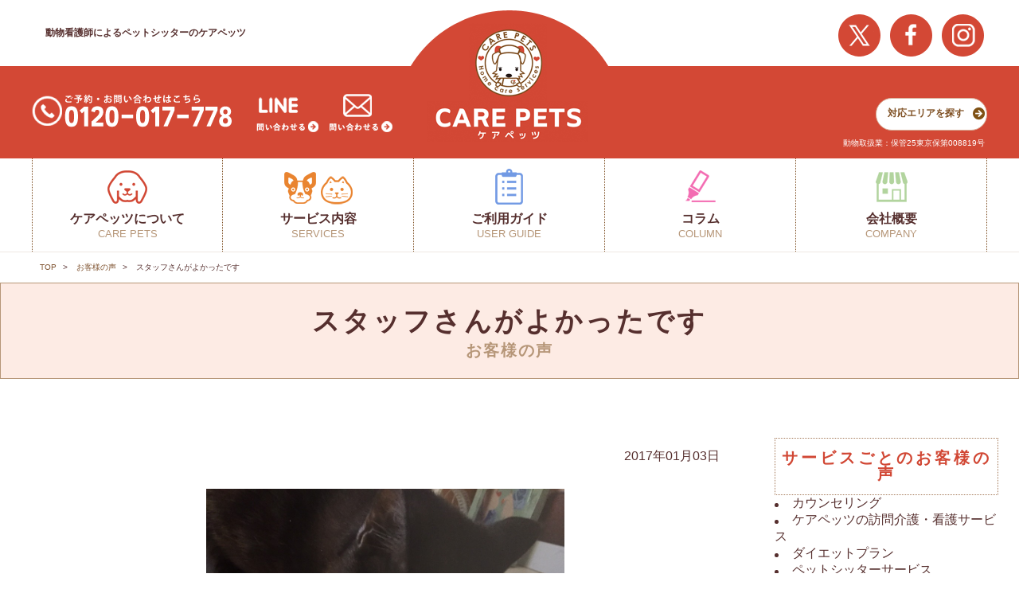

--- FILE ---
content_type: text/html; charset=UTF-8
request_url: https://care-pets.jp/user_voice/%E3%81%84%E3%81%A4%E3%82%82%E3%81%82%E3%82%8A%E3%81%8C%E3%81%A8%E3%81%86%E3%81%94%E3%81%96%E3%81%84%E3%81%BE%E3%81%99%EF%BC%81-4/
body_size: 40330
content:
<!DOCTYPE html>

<!--[if lt IE 7 ]> <html class="ie ie6 ie-lt10 ie-lt9 ie-lt8 ie-lt7 no-js" lang="ja"> <![endif]-->
<!--[if IE 7 ]>    <html class="ie ie7 ie-lt10 ie-lt9 ie-lt8 no-js" lang="ja"> <![endif]-->
<!--[if IE 8 ]>    <html class="ie ie8 ie-lt10 ie-lt9 no-js" lang="ja"> <![endif]-->
<!--[if IE 9 ]>    <html class="ie ie9 ie-lt10 no-js" lang="ja"> <![endif]-->
<!--[if gt IE 9]><!--><html class="no-js" lang="ja"><!--<![endif]-->
<!-- the "no-js" class is for Modernizr. -->

<head id="www-sitename-com" data-template-set="html5-reset-wordpress-theme">

    <meta charset="UTF-8">


    <!-- Always force latest IE rendering engine (even in intranet) -->
    <!--[if IE ]>
    <meta http-equiv="X-UA-Compatible" content="IE=edge">
    <![endif]-->

	<title>スタッフさんがよかったです | ペットシッターなら全員が動物看護師のケアペッツ</title>
						<meta name="description" content="お客様の声：スタッフさんがよかったです" />
			    	
<!-- All in One SEO Pack 2.5 by Michael Torbert of Semper Fi Web Design[760,806] -->
<link rel="canonical" href="https://care-pets.jp/user_voice/いつもありがとうございます！-4/" />
<!-- /all in one seo pack -->
<link rel='dns-prefetch' href='//ajax.googleapis.com' />
<link rel='dns-prefetch' href='//s.w.org' />
<link rel="alternate" type="application/rss+xml" title="ペットシッターなら全員が動物看護師のケアペッツ &raquo; フィード" href="https://care-pets.jp/feed/" />
<link rel="alternate" type="application/rss+xml" title="ペットシッターなら全員が動物看護師のケアペッツ &raquo; コメントフィード" href="https://care-pets.jp/comments/feed/" />
		<script type="text/javascript">
			window._wpemojiSettings = {"baseUrl":"https:\/\/s.w.org\/images\/core\/emoji\/11\/72x72\/","ext":".png","svgUrl":"https:\/\/s.w.org\/images\/core\/emoji\/11\/svg\/","svgExt":".svg","source":{"concatemoji":"https:\/\/care-pets.jp\/wp\/wp-includes\/js\/wp-emoji-release.min.js?ver=4.9.26"}};
			!function(e,a,t){var n,r,o,i=a.createElement("canvas"),p=i.getContext&&i.getContext("2d");function s(e,t){var a=String.fromCharCode;p.clearRect(0,0,i.width,i.height),p.fillText(a.apply(this,e),0,0);e=i.toDataURL();return p.clearRect(0,0,i.width,i.height),p.fillText(a.apply(this,t),0,0),e===i.toDataURL()}function c(e){var t=a.createElement("script");t.src=e,t.defer=t.type="text/javascript",a.getElementsByTagName("head")[0].appendChild(t)}for(o=Array("flag","emoji"),t.supports={everything:!0,everythingExceptFlag:!0},r=0;r<o.length;r++)t.supports[o[r]]=function(e){if(!p||!p.fillText)return!1;switch(p.textBaseline="top",p.font="600 32px Arial",e){case"flag":return s([55356,56826,55356,56819],[55356,56826,8203,55356,56819])?!1:!s([55356,57332,56128,56423,56128,56418,56128,56421,56128,56430,56128,56423,56128,56447],[55356,57332,8203,56128,56423,8203,56128,56418,8203,56128,56421,8203,56128,56430,8203,56128,56423,8203,56128,56447]);case"emoji":return!s([55358,56760,9792,65039],[55358,56760,8203,9792,65039])}return!1}(o[r]),t.supports.everything=t.supports.everything&&t.supports[o[r]],"flag"!==o[r]&&(t.supports.everythingExceptFlag=t.supports.everythingExceptFlag&&t.supports[o[r]]);t.supports.everythingExceptFlag=t.supports.everythingExceptFlag&&!t.supports.flag,t.DOMReady=!1,t.readyCallback=function(){t.DOMReady=!0},t.supports.everything||(n=function(){t.readyCallback()},a.addEventListener?(a.addEventListener("DOMContentLoaded",n,!1),e.addEventListener("load",n,!1)):(e.attachEvent("onload",n),a.attachEvent("onreadystatechange",function(){"complete"===a.readyState&&t.readyCallback()})),(n=t.source||{}).concatemoji?c(n.concatemoji):n.wpemoji&&n.twemoji&&(c(n.twemoji),c(n.wpemoji)))}(window,document,window._wpemojiSettings);
		</script>
		<style type="text/css">
img.wp-smiley,
img.emoji {
	display: inline !important;
	border: none !important;
	box-shadow: none !important;
	height: 1em !important;
	width: 1em !important;
	margin: 0 .07em !important;
	vertical-align: -0.1em !important;
	background: none !important;
	padding: 0 !important;
}
</style>
<link rel='stylesheet' id='responsive-lightbox-prettyphoto-css'  href='https://care-pets.jp/wp/wp-content/plugins/responsive-lightbox/assets/prettyphoto/css/prettyPhoto.css?ver=1.7.2' type='text/css' media='all' />
<link rel='stylesheet' id='wp-pagenavi-css'  href='https://care-pets.jp/wp/wp-content/plugins/wp-pagenavi/pagenavi-css.css?ver=2.70' type='text/css' media='all' />
<script type='text/javascript' src='http://ajax.googleapis.com/ajax/libs/jquery/1.11.0/jquery.min.js?ver=4.9.26'></script>
<script type='text/javascript' src='https://care-pets.jp/wp/wp-content/plugins/responsive-lightbox/assets/prettyphoto/js/jquery.prettyPhoto.js?ver=1.7.2'></script>
<script type='text/javascript'>
/* <![CDATA[ */
var rlArgs = {"script":"prettyphoto","selector":"lightbox","customEvents":"","activeGalleries":"1","animationSpeed":"normal","slideshow":"0","slideshowDelay":"5000","slideshowAutoplay":"0","opacity":"0.75","showTitle":"1","allowResize":"1","allowExpand":"1","width":"1080","height":"720","separator":"\/","theme":"pp_default","horizontalPadding":"20","hideFlash":"0","wmode":"opaque","videoAutoplay":"0","modal":"0","deeplinking":"0","overlayGallery":"1","keyboardShortcuts":"1","social":"0","woocommerce_gallery":"0"};
/* ]]> */
</script>
<script type='text/javascript' src='https://care-pets.jp/wp/wp-content/plugins/responsive-lightbox/js/front.js?ver=1.7.2'></script>
<link rel='https://api.w.org/' href='https://care-pets.jp/wp-json/' />
<link rel='prev' title='散歩に行くのも一苦労でした' href='https://care-pets.jp/user_voice/%e3%81%a8%e3%81%a6%e3%82%82%e5%8a%a9%e3%81%8b%e3%82%8a%e3%81%be%e3%81%97%e3%81%9f%ef%bc%81-3/' />
<link rel='next' title='代わりに病院に連れて行ってくれました' href='https://care-pets.jp/user_voice/%e5%a4%a7%e6%ba%80%e8%b6%b3%e3%81%a7%e3%81%99%ef%bc%81-3/' />
<link rel='shortlink' href='https://care-pets.jp/?p=317' />
<link rel="alternate" type="application/json+oembed" href="https://care-pets.jp/wp-json/oembed/1.0/embed?url=https%3A%2F%2Fcare-pets.jp%2Fuser_voice%2F%25e3%2581%2584%25e3%2581%25a4%25e3%2582%2582%25e3%2581%2582%25e3%2582%258a%25e3%2581%258c%25e3%2581%25a8%25e3%2581%2586%25e3%2581%2594%25e3%2581%2596%25e3%2581%2584%25e3%2581%25be%25e3%2581%2599%25ef%25bc%2581-4%2F" />
<link rel="alternate" type="text/xml+oembed" href="https://care-pets.jp/wp-json/oembed/1.0/embed?url=https%3A%2F%2Fcare-pets.jp%2Fuser_voice%2F%25e3%2581%2584%25e3%2581%25a4%25e3%2582%2582%25e3%2581%2582%25e3%2582%258a%25e3%2581%258c%25e3%2581%25a8%25e3%2581%2586%25e3%2581%2594%25e3%2581%2596%25e3%2581%2584%25e3%2581%25be%25e3%2581%2599%25ef%25bc%2581-4%2F&#038;format=xml" />

<!-- Facebook Pixel Code -->
<script type='text/javascript'>
!function(f,b,e,v,n,t,s){if(f.fbq)return;n=f.fbq=function(){n.callMethod?
n.callMethod.apply(n,arguments):n.queue.push(arguments)};if(!f._fbq)f._fbq=n;
n.push=n;n.loaded=!0;n.version='2.0';n.queue=[];t=b.createElement(e);t.async=!0;
t.src=v;s=b.getElementsByTagName(e)[0];s.parentNode.insertBefore(t,s)}(window,
document,'script','https://connect.facebook.net/en_US/fbevents.js');
</script>
<!-- End Facebook Pixel Code -->
<script type='text/javascript'>
  fbq('init', '1469859546720874', {}, {
    "agent": "wordpress-4.9.26-3.0.6"
});
</script><script type='text/javascript'>
  fbq('track', 'PageView', []);
</script>
<!-- Facebook Pixel Code -->
<noscript>
<img height="1" width="1" style="display:none" alt="fbpx"
src="https://www.facebook.com/tr?id=1469859546720874&ev=PageView&noscript=1" />
</noscript>
<!-- End Facebook Pixel Code -->
<script type='text/javascript' src='//ajax.googleapis.com/ajax/libs/jquery/1.11.0/jquery.min.js?ver=4.9.9'></script>
<meta name="msvalidate.01" content="C490746893286ADBEA5B9152B6816D98" />
    <!-- concatenate and minify for production -->
    <link rel="stylesheet" href="https://care-pets.jp/wp/wp-content/themes/care_pets/reset.css" />
    <link rel="stylesheet" href="https://care-pets.jp/wp/wp-content/themes/care_pets/style.css" />
    <link rel="stylesheet" href="https://maxcdn.bootstrapcdn.com/font-awesome/4.7.0/css/font-awesome.min.css">
    <script src="https://care-pets.jp/wp/wp-content/themes/care_pets/assets/js/functions.js"></script>
    
    <meta name="viewport" content="width=device-width, initial-scale=1.0 minimal-ui" />    <link rel="pingback" href="https://care-pets.jp/wp/xmlrpc.php" />

    <link rel="shortcut icon" href="https://care-pets.jp/wp/wp-content/themes/care_pets/assets/inc/img/favicon/favicon.ico" type="image/vnd.microsoft.icon">
    <link rel="icon" href="https://care-pets.jp/wp/wp-content/themes/care_pets/assets/inc/img/favicon/favicon.ico" type="image/vnd.microsoft.icon">
    <link rel="apple-touch-icon" sizes="152x152" href="https://care-pets.jp/wp/wp-content/themes/care_pets/assets/inc/img/favicon/apple-touch-icon-152.png">
    <link rel="icon" type="image/png" href="https://care-pets.jp/wp/wp-content/themes/care_pets/assets/inc/img/favicon/favicon-192.png" sizes="192x192">

    <script>
      objectFitImages('img.object-fit-img');
    </script>

<!-- YTM start -->
    <script id="tagjs" type="text/javascript">
        (function () {
            var tagjs = document.createElement("script");
            var s = document.getElementsByTagName("script")[0];
            tagjs.async = true;
            tagjs.src = "//s.yjtag.jp/tag.js#site=8hLsFwB";
            s.parentNode.insertBefore(tagjs, s);
        }());
    </script>
    <noscript>
        <iframe src="//b.yjtag.jp/iframe?c=8hLsFwB" width="1" height="1" frameborder="0" scrolling="no" marginheight="0" marginwidth="0"></iframe>
    </noscript>
<!-- YTM end -->
<!-- Global site tag (gtag.js) - Google Analytics -->
<script async src="https://www.googletagmanager.com/gtag/js?id=UA-115101928-1"></script>
<script>
  window.dataLayer = window.dataLayer || [];
  function gtag(){dataLayer.push(arguments);}
  gtag('js', new Date());

  gtag('config', 'UA-115101928-1');
</script>
<!-- Global site tag (gtag.js) - Google Analytics end -->

<!-- Global site tag (gtag.js) - Google AdWords: 831885030 -->
<script async src="https://www.googletagmanager.com/gtag/js?id=AW-831885030"></script>
<script>
  window.dataLayer = window.dataLayer || [];
  function gtag(){dataLayer.push(arguments);}
  gtag('js', new Date());

  gtag('config', 'AW-831885030');
</script>
<!-- //Global site tag (gtag.js) - Google AdWords: 831885030 -->

<!-- Event snippet for 問合せ conversion page -->
<script>
  gtag('event', 'conversion', {'send_to': 'AW-831885030/IHR2CL3Js4YBEOad1owD'});
</script>
<!-- //Event snippet for 問合せ conversion page -->

<script src="//statics.a8.net/a8sales/a8sales.js"></script>
</head>

<body class="user_voice-template-default single single-user_voice postid-317">

	<div class="wrapper">
        <!-- PC -->
        <header class="header is-pc">
            <div class="inner">
				<h1 id="read">動物看護師によるペットシッターのケアペッツ</h1>
                <ul class="header_snsList">
                    <li>
                        <a href="https://twitter.com/carepets_?lang=ja" target="_blank"><img src="https://care-pets.jp/wp/wp-content/themes/care_pets/assets/inc/img/header/header_sns_tw_pc.png" alt="X公式ページをみる"></a>
                    </li>
                    <li>
                        <a href="https://www.facebook.com/caerpets.japan/" target="_blank"><img src="https://care-pets.jp/wp/wp-content/themes/care_pets/assets/inc/img/header/header_sns_fb_pc.png" alt="facebook公式ページをみる"></a>
                    </li>
                    <li>
                        <a href="https://www.instagram.com/carepets.insta/" target="_blank"><img src="https://care-pets.jp/wp/wp-content/themes/care_pets/assets/inc/img/header/header_sns_insta_pc.png" alt="インスタグラム公式ページをみる"></a>
                    </li>
                </ul>
            </div>
            <div class="header_above">
                <div class="inner">
                    <h1 class="header_logo"><a href="/"><img src="https://care-pets.jp/wp/wp-content/themes/care_pets/assets/inc/img/header/logo.png" alt="CARE PETS　ケアペッツのロゴ" width="248" height="186"></a></h1>
                    <p class="header_tel">
                        <a href="tel:0120017778" onclick="javascript:goog_report_conversion(undefined);yahoo_report_conversion('tel:0120017778');return false;">
                        <img src="https://care-pets.jp/wp/wp-content/themes/care_pets/assets/inc/img/header/tel.png" alt="ご予約・お問い合わせはこちら 0120017778">
                        </a>
                    </p>
                    <ul class="header_contactList">
                        <li class="line">
                            <a href="https://line.me/R/ti/p/%40bnb0101e" target="_blank">
                                <img src="https://care-pets.jp/wp/wp-content/themes/care_pets/assets/inc/img/header/icon01.png" alt="LINE 問い合わせする">
                            </a>
                        </li>
                        <li class="mail">
                            <a href="/inquiry">
                                <img src="https://care-pets.jp/wp/wp-content/themes/care_pets/assets/inc/img/header/icon02.png" alt="mail 問い合わせする">
                            </a>
                        </li>
                    </ul>
                    <ul class="header_submenuList">
                        <li>
                            <a href="/map">対応エリアを探す<span></span></a>
                        </li>
                    </ul>
                    <p class="header_capacity">動物取扱業：保管25東京保第008819号</p>
                </div>
			</div>
			<nav class="header_menu inner">
                <ul class="header_menu_list">
                    <li class="first">
                        <div class="header_li">
                            <span class="ja">ケアペッツについて</span>
                            <span class="en">CARE PETS</span>
                        </div>
                        <ul>
                            <li><a href="/about">ケアペッツとは</a></li>
                            <li><a href="/media_coverage">メディア掲載情報</a></li>
                        </ul>
                    </li>
					<li class="second">
						<div class="header_li">
							<span class="ja">サービス内容</span>
							<span class="en">SERVICES</span>
						</div>
						<ul>
							<li><a href="/plan_list">プラン一覧</a></li>
              <li><a href="/plan_price">ご利用料金</a></li>
						</ul>
					</li>
                    <li class="fourth">
                        <div class="header_li">
                            <span class="ja">ご利用ガイド</span>
                            <span class="en">USER GUIDE</span>
                        </div>
                        <ul>
                            <li><a href="/terms">ご利用にあたって</a></li>
                            <li><a href="/faq">よくある質問</a></li>
                            <li><a href="/new_voice">お客様の声</a></li>
                            <li><a href="/scene">利用シーン</a></li>
                        </ul>
                    </li>
                    <li class="fifth">
                        <div class="header_li">
                            <span class="ja">コラム</span>
                            <span class="en">COLUMN</span>
                        </div>
                        <ul>
                            <li><a href="/category/column">ペットに関するコラム</a></li>
                            <li><a href="/category/staffblog">スタッフブログ</a></li>
                        </ul>
                    </li>
                    <li class="sixth">
                        <div class="header_li">
                            <span class="ja">会社概要</span>
                            <span class="en">COMPANY</span>
                        </div>
                        <ul>
                            <li><a href="/company">会社概要</a></li>
                        </ul>
                    </li>
                </ul>
            </nav>
        </header>

        <!-- SP -->
        <header class="header is-sp">
            <p class="header_capacity">動物取扱業：保管25<br>東京保第008819号</p>
            <div class="header_above">
                <h1 class="header_logo"><a href="/"><img src="https://care-pets.jp/wp/wp-content/themes/care_pets/assets/inc/img/header/logo_sp.png" alt="CARE PETS　ケアペッツのロゴ"></a></h1>
                <ul class="header_snsList">
                    <li>
                        <a href="https://twitter.com/carepets_?lang=ja" target="_blank"><img src="https://care-pets.jp/wp/wp-content/themes/care_pets/assets/inc/img/header/header_sns_tw.png" alt="X公式ページをみる"></a>
                    </li>
                    <li>
                        <a href="https://www.facebook.com/caerpets.japan/" target="_blank"><img src="https://care-pets.jp/wp/wp-content/themes/care_pets/assets/inc/img/header/header_sns_fb.png" alt="facebook公式ページをみる"></a>
                    </li>
                    <li>
                        <a href="https://www.instagram.com/carepets.insta/" target="_blank"><img src="https://care-pets.jp/wp/wp-content/themes/care_pets/assets/inc/img/header/header_sns_insta.png" alt="インスタグラム公式ページをみる"></a>
                    </li>
                </ul>
			</div>
			<button type="button" class="js-menu">
				<img src="https://care-pets.jp/wp/wp-content/themes/care_pets/assets/inc/img/header/hamburger.png" alt="ナビゲーション" class="inactive">
				<img src="https://care-pets.jp/wp/wp-content/themes/care_pets/assets/inc/img/header/ham_close.png" alt="ナビゲーション" class="active">
			</button>
            <ul class="header_menu_spList">
                <li><a href="/map">対応エリア</a></li>
            </ul>
        </header>
        <nav class="spMenu">
            <ul class="spMenu_list">
                <li class="area">
                    <div class="header_li">
                        <span class="txt">
                            <span class="ja">ケアペッツについて</span>
                            <span class="en">CARE PETS</span>
                        </span>
                    </div>
                    <ul class="item_list">
                        <li>
                            <a href="/about">ケアペッツとは</a>
                        </li>
                        <li>
                            <a href="/media_coverage">メディア掲載情報</a>
                        </li>
                    </ul>
                </li>
                <li class="services">
                    <div class="header_li">
                        <span class="txt">
                            <span class="ja">サービス内容</span>
                            <span class="en">SERVICES</span>
                        </span>
                    </div>
                    <ul class="item_list">
                        <li>
                            <a href="/plan_list">プラン一覧</a>
                        </li>
                        <li>
                            <a href="/plan_price">ご利用料金</a>
                        </li>
                    </ul>
				</li>
                <li class="guide">
                    <div class="header_li">
                        <span class="txt">
                            <span class="ja">ご利用ガイド</span>
                            <span class="en">USER GUIDE</span>
                        </span>
                    </div>
                    <ul class="item_list">
                        <li>
                            <a href="/terms">ご利用にあたって</a>
                        </li>
                        <li>
                            <a href="/faq">よくあるご質問</a>
                        </li>
                        <li>
                            <a href="/new_voice">お客様の声</a>
                        </li>
                        <li>
                            <a href="/scene">利用シーン</a>
                        </li>
                    </ul>
                </li>
                <li class="column">
                    <div class="header_li">
                        <span class="txt">
                            <span class="ja">コラム</span>
                            <span class="en">COLUMN</span>
                        </span>
                    </div>
                    <ul class="item_list">
                        <li>
                            <a href="/category/column">ペットに関するコラム</a>
                        </li>
                        <li>
                            <a href="/category/staffblog">スタッフブログ</a>
                        </li>
                    </ul>
                </li>
                <li class="company">
                    <div class="header_li">
                        <span class="txt">
                            <span class="ja">会社概要</span>
                            <span class="en">COMPANY</span>
                        </span>
                    </div>
                    <ul class="item_list">
                        <li>
                            <a href="/company">会社概要</a>
                        </li>
                    </ul>
                </li>
            </ul>
            <p class="spMenu_tel"><a href="tel:0120017778" onclick="javascript:goog_report_conversion(undefined);yahoo_report_conversion('tel:0120017778');return false;"><img src="https://care-pets.jp/wp/wp-content/themes/care_pets/assets/inc/img/header/tel_sp.png" alt="ご予約・お問い合わせはこちらから 0120017778"></a></p>
            <ul class="spMenu_contact">
                <li>
                    <a href="https://line.me/R/ti/p/%40bnb0101e" target="_blank">
                        <img src="https://care-pets.jp/wp/wp-content/themes/care_pets/assets/inc/img/header/contact_line_sp.png" alt="LINE LINEで問い合わせる">
                    </a>
                </li>
                <li>
                    <a href="/inquiry">
                        <img src="https://care-pets.jp/wp/wp-content/themes/care_pets/assets/inc/img/header/contact_mail_sp.png" alt="メールで問い合わせる">
                    </a>
                </li>
            </ul>
        </nav>
 <main class="single voicesingle">
 	    <nav class="breadcrumbs inner">
 		<ol class="breadcrumbs_list">
 			<li><a title="TOP" href="/">TOP</a></li>
	      	<li><a href="/new_voice/">お客様の声</a></li>
	      	<li>スタッフさんがよかったです</li>
 		</ol>
 	</nav>
 	 		<h1 class="common_tit">
	        <div class="inner">
	            <span class="en">スタッフさんがよかったです</span>
	            <span class="ja">
				      	<a href="/category/column">お客様の声</a>
	            </span>
	        </div>
	    </h1>
 		<div class="postdate">
 			<div class="inner">
                <div class="post">
     				<div class="article-tag"></div>
    			    <div class="article-time">2017年01月03日</div>
    			    <div class="article-content">
    			        				<div class="voiceimg"><img src="https://care-pets.jp/wp/wp-content/uploads/2017/12/S_5736895740450.jpg" alt="" /></div>
    			    <table class="table-info">
                    <tbody>
    			    <tr>
                        <th class="ttl hleft">評価</th>
                        <td>★★★★★</td>
                    </tr>
                    <tr>
                        <th class="ttl hleft">エリア</th>
                        <td>巣鴨</td>
                    </tr>
                    <tr>
                        <th class="ttl hleft">家族構成</th>
                        <td>夫婦、子供3人</td>
                    </tr>
                    <tr>
                        <th class="ttl hleft">提供サービス</th>
                        <td>
                        ペットシッターサービス                    </td>
                    </tr>
                    <tr>
                        <th class="ttl hleft">使用頻度</th>
                        <td>初めて</td>
                    </tr>
                    <tr>
                        <th class="ttl hleft">コメント</th>
                        <td>ただ留守番をしてくれるだけではなく、ブラッシングや爪切りまでしてくれるので本当に助かっています。<br />
子どもたちがもう一匹飼いたい言っており、これなら増えても大丈夫そうだなと思います。<br />
</td>
                    </tr>
    	            </tbody>
    	            </table>
    	            <br>
    	            <table class="table-info">
                    <tbody>
                    <tr>
    	                <td rowspan="3"><img src="https://care-pets.jp/wp/wp-content/themes/care_pets/assets/inc/img/voice/voice_staff.jpg" alt="ケアペッツスタッフ">						</td>
                        <th class="ttl">スタッフより</th>
                    </tr>
                    <tr>
                        <td>ありがとうございます。</td>
                    </tr>
                    <tr>
                        <td>お客様の自宅のカギをお預かりするので、信頼関係がなければ成り立ちません。<br />
ただ家で留守番しているだけならだれでもできますが、期待以上のサービスを心がけています。<br />
大切なペットを責任もってお預かりいたします。<br />
</td>
                    </tr>
    	            </tbody>
    	            </table>
    	                			    </div>
    			    <a href="/new_voice/" class="to-cat">お客様の声一覧へ戻る</a>
                </div>
 			</div>
 		</div>
 		 <aside id="sidebar">
<h2 class="common_stit">サービスごとのお客様の声</h2>
        
        <li><a href="https://care-pets.jp/service_category/%e3%82%ab%e3%82%a6%e3%83%b3%e3%82%bb%e3%83%aa%e3%83%b3%e3%82%b0/">カウンセリング</a></li><li><a href="https://care-pets.jp/service_category/home-care/">ケアペッツの訪問介護・看護サービス</a></li><li><a href="https://care-pets.jp/service_category/diet/">ダイエットプラン</a></li><li><a href="https://care-pets.jp/service_category/petsitter/">ペットシッターサービス</a></li><li><a href="https://care-pets.jp/service_category/trouble/">ペットの救急車</a></li><li><a href="https://care-pets.jp/service_category/special/">リハビリプラン</a></li><li><a href="https://care-pets.jp/service_category/visit/">受診代行</a></li><li><a href="https://care-pets.jp/service_category/teiki/">定期パック</a></li><h2 class="common_stit">エリアごとのお客様の声</h2>
        
        <li><a href="https://care-pets.jp/voice_area/nagano/">長野県</a></li><li><a href="https://care-pets.jp/voice_area/nagano_matsumotoshi/">松本市</a></li><li><a href="https://care-pets.jp/voice_area/ibaraki/">茨城県</a></li><li><a href="https://care-pets.jp/voice_area/ibaraki_tsukubashi/">つくば市・つくばみらい市・守谷市</a></li><li><a href="https://care-pets.jp/voice_area/tokyo/">東京都</a></li><li><a href="https://care-pets.jp/voice_area/setagayaku/">世田谷区</a></li><li><a href="https://care-pets.jp/voice_area/chuoku/">中央区</a></li><li><a href="https://care-pets.jp/voice_area/nakanoku/">中野区</a></li><li><a href="https://care-pets.jp/voice_area/kitaku/">北区</a></li><li><a href="https://care-pets.jp/voice_area/chiyodaku/">千代田区</a></li><li><a href="https://care-pets.jp/voice_area/taitoku/">台東区</a></li><li><a href="https://care-pets.jp/voice_area/shinagawaku/">品川区</a></li><li><a href="https://care-pets.jp/voice_area/sumidaku/">墨田区</a></li><li><a href="https://care-pets.jp/voice_area/otaku/">大田区</a></li><li><a href="https://care-pets.jp/voice_area/bunkyoku/">文京区</a></li><li><a href="https://care-pets.jp/voice_area/shinjukuku/">新宿区</a></li><li><a href="https://care-pets.jp/voice_area/suginamiku/">杉並区</a></li><li><a href="https://care-pets.jp/voice_area/meguroku/">目黒区</a></li><li><a href="https://care-pets.jp/voice_area/minatoku/">港区</a></li><li><a href="https://care-pets.jp/voice_area/nerimaku/">練馬区</a></li><li><a href="https://care-pets.jp/voice_area/kotoku/">江東区</a></li><li><a href="https://care-pets.jp/voice_area/shibuyaku/">渋谷区</a></li><li><a href="https://care-pets.jp/voice_area/itabashiku/">板橋区</a></li><li><a href="https://care-pets.jp/voice_area/edogawaku/">江戸川区</a></li><li><a href="https://care-pets.jp/voice_area/adachiku/">足立区</a></li><li><a href="https://care-pets.jp/voice_area/toshimaku/">豊島区</a></li><li><a href="https://care-pets.jp/voice_area/arakawaku/">荒川区</a></li><li><a href="https://care-pets.jp/voice_area/katsushikaku/">葛飾区</a></li><li><a href="https://care-pets.jp/voice_area/kanagawa/">神奈川県</a></li><li><a href="https://care-pets.jp/voice_area/chigasakishi/">茅ヶ崎市</a></li><li><a href="https://care-pets.jp/voice_area/kamakurashi/">鎌倉市</a></li><li><a href="https://care-pets.jp/voice_area/fujisawashi/">藤沢市</a></li><li><a href="https://care-pets.jp/voice_area/osaka/">大阪府</a></li><li><a href="https://care-pets.jp/voice_area/osakashi_yodogawaku/">大阪市 淀川区</a></li><li><a href="https://care-pets.jp/voice_area/hyogo/">兵庫県</a></li><li><a href="https://care-pets.jp/voice_area/kakogun/">加古郡稲美町</a></li><li><a href="https://care-pets.jp/voice_area/ashiyashi/">芦屋市</a></li>
</aside> 	 </main>


    <!-- PC -->
		<footer class="footer is-pc">
      <div class="footer_bg">
        <div class="borderbox">
          <div class="inner">
            <h2 class="footer_tit"><img src="https://care-pets.jp/wp/wp-content/themes/care_pets/assets/inc/img/footer/logo.png" alt="CARE PETS ケアペッツのロゴ"></h2>
            <div class="footer_info">
              <p class="footer_info_tel">
              <a href="tel:0120017778" onclick="javascript:goog_report_conversion(undefined);yahoo_report_conversion('tel:0120-949-615');return false;">
                <img src="https://care-pets.jp/wp/wp-content/themes/care_pets/assets/inc/img/footer/tel.png" alt="ご予約・お問い合わせはこちら 0120017778">
              </a>
              </p>
				<ul class="footer_info_contact">
					<li><a href="https://line.me/R/ti/p/%40bnb0101e" target="_blank"><img src="https://care-pets.jp/wp/wp-content/themes/care_pets/assets/inc/img/footer/contact_line_green.png" alt="LINE 問い合わせる"></a></li>
					<li><a href="/inquiry"><img src="https://care-pets.jp/wp/wp-content/themes/care_pets/assets/inc/img/footer/contact_mail.png" alt="mail 問い合わせる"></a></li>
				</ul>
				<ul class="footer_info_sns">
					<li><a href="https://twitter.com/carepets_?lang=ja" target="__blank"><img src="https://care-pets.jp/wp/wp-content/themes/care_pets/assets/inc/img/footer/twicon.png" alt="X公式ページをみる"></a></li>
					<li><a href="https://www.facebook.com/caerpets.japan/" target="__blank"><img src="https://care-pets.jp/wp/wp-content/themes/care_pets/assets/inc/img/footer/fbicon.png" alt="facebook公式ページをみる"></a></li>
					<li><a href="https://www.instagram.com/carepets.insta/" target="__blank"><img src="https://care-pets.jp/wp/wp-content/themes/care_pets/assets/inc/img/footer/instaicon.png" alt="instagram公式ページをみる"></a></li>
				</ul>
			</div>
            <menu class="footer_menu">
              <ul class="footer_menu_list">
                <li class="about">
                  <h3 class="footer_stit">ケアペッツについて</h3>
                  <div class="footer_submenu">
                    <ul class="footer_submenu_list">
                      <li><a href="/about">ケアペッツとは</a></li>
                      <li><a href="/media_coverage">メディア掲載情報</a></li>
                      <li><a href="/licence">資格取得申込み</a></li>
                    </ul>
                  </div>
                </li>
                <li class="services">
                  <h3 class="footer_stit">サービス内容</h3>
                  <div class="footer_submenu __flexleft">
                    <h4 class="footer_submenu_tit">単発プラン</h4>
                    <ul class="footer_submenu_list">
                      <li><a href="/plan_petsitter">ペットシッターサービス</a></li>
						<li><a href="/plan_petsitter#home-care">介護・看護サービス</a></li>
						<li><a href="/plan_trouble#transfer">送迎代行サービス</a></li>
						<li><a href="/plan_trouble#visit">動物病院受診代行サービス</a></li>
                    </ul>
                  </div>
                  <div class="footer_submenu __flexright">
                    <h4 class="footer_submenu_tit">パックプラン</h4>
                    <ul class="footer_submenu_list">
						<li><a href="/plan_value#wan-nyan">使い放題パック</a></li>
						<li><a href="/plan_value#teiki">定期パック</a></li>
                    </ul>
                  
                  </div>
				</li>
                <li class="guide">
                  <h3 class="footer_stit">ご利用ガイド</h3>
                  <div class="footer_submenu">
                    <ul class="footer_submenu_list">
                      <li><a href="/terms">ご利用にあたって</a></li>
                      <li><a href="/faq">よくある質問</a></li>
                      <li><a href="/new_voice">お客様の声</a></li>
                      <li><a href="/scene">利用シーン</a></li>
                      <li><a href="/map">対応エリア</a></li>
                    </ul>
				<h3 class="footer_stit __btm">コラム</h3>
					<ul class="footer_submenu_list">
						<li><a href="https://care-pets.jp/category/column/">ペットに関するコラム</a></li>
						<li><a href="https://care-pets.jp/category/staffblog/">スタッフブログ</a></li>
					</ul>
                  </div>
                </li>
                <li class="company">
                  <h3 class="footer_stit">会社情報</h3>
                  <div class="footer_submenu">
                    <ul class="footer_submenu_list">
                      <li><a href="/company">会社概要</a></li>
                    </ul>
                  </div>
                </li>
              </ul>
            </menu>
          </div>
        </div>
      </div>
      <p class="footer_copyright"><small>Copyright 2017 CARE PETS ALL RIGHTS RESERVED.</small></p>
    </footer>

    <!-- SP -->
    <footer class="footer is-sp">
      <div class="footer_bg">
        <div class="borderbox">
          <div class="inner">
            <h2 class="footer_tit"><img src="https://care-pets.jp/wp/wp-content/themes/care_pets/assets/inc/img/footer/logo_sp.png" alt="CARE PETS ケアペッツのロゴ"></h2>
            <p class="footer_tel"><a href="tel:0120017778"><img src="https://care-pets.jp/wp/wp-content/themes/care_pets/assets/inc/img/footer/tel_sp.png" alt="ご予約・お問い合わせはこちら 0120017778"></a></p>
			<ul class="footer_contact">
				<li><a href="https://line.me/R/ti/p/%40bnb0101e" target="_blank"><img src="https://care-pets.jp/wp/wp-content/themes/care_pets/assets/inc/img/footer/contact_line_green.png" alt="LINE 問い合わせる"></a></li>
				<li><a href="https://care-pets.jp//inquiry/"><img src="https://care-pets.jp/wp/wp-content/themes/care_pets/assets/inc/img/footer/contact_mail_sp.png" alt="mail 問い合わせる"></a></li>
			</ul>
            <ul class="footer_sns">
              <li><a href="https://twitter.com/carepets_?lang=ja" target="__blank"><img src="https://care-pets.jp/wp/wp-content/themes/care_pets/assets/inc/img/footer/twicon_sp.png" alt="X公式ページをみる"></a></li>
              <li><a href="https://www.facebook.com/caerpets.japan/" target="__blank"><img src="https://care-pets.jp/wp/wp-content/themes/care_pets/assets/inc/img/footer/fbicon_sp.png" alt="facebook公式ページをみる"></a></li>
              <li><a href="https://www.instagram.com/carepets.insta/" target="__blank"><img src="https://care-pets.jp/wp/wp-content/themes/care_pets/assets/inc/img/footer/instaicon_sp.png" alt="insta公式ページをみる"></a></li>
            </ul>
          </div>
        </div>
      </div>
      <p class="footer_copyright"><small>Copyright 2017 CARE PETS ALL RIGHTS RESERVED.</small></p>
    </footer>

    <p class="pagetop"><a href=""><img src="https://care-pets.jp/wp/wp-content/themes/care_pets/assets/inc/img/common/pagetop.png" alt="PAGE TOPへ戻る"></a></p>

    <div class="contact-block">
      <ul>
        <li class="tel">
          <a href="tel:0120017778" onclick="javascript:goog_report_conversion(undefined);yahoo_report_conversion('tel:0120017778');return false;"><img src="https://care-pets.jp/wp/wp-content/themes/care_pets/assets/inc/img/header/tel.png" alt="ご予約・お問い合わせはこちら tel:0120017778"></a>
        </li>
        <li>
          <a href="https://line.me/R/ti/p/%40bnb0101e" target="_blank">
            <img src="https://care-pets.jp/wp/wp-content/themes/care_pets/assets/inc/img/header/fixed-line.png" alt="LINE 問い合わせする">
          </a>
        </li>
		<li>
			<a href="https://care-pets.jp/inquiry/"><img src="https://care-pets.jp/wp/wp-content/themes/care_pets/assets/inc/img/header/fixed-mail.png" alt="mail 問い合わせする"></a>
		</li>
	</ul>
	</div>

	    <!-- Facebook Pixel Event Code -->
    <script type='text/javascript'>
        document.addEventListener( 'wpcf7mailsent', function( event ) {
        if( "fb_pxl_code" in event.detail.apiResponse){
          eval(event.detail.apiResponse.fb_pxl_code);
        }
      }, false );
    </script>
    <!-- End Facebook Pixel Event Code -->
    <div id='fb-pxl-ajax-code'></div><script type='text/javascript' src='https://care-pets.jp/wp/wp-content/plugins/page-links-to/dist/new-tab.js?ver=3.3.6'></script>
<script type='text/javascript' src='https://care-pets.jp/wp/wp-includes/js/wp-embed.min.js?ver=4.9.26'></script>

  <link rel="stylesheet" href="https://cdn.jsdelivr.net/gh/kenwheeler/slick@1.8.1/slick/slick.css">
  <link rel="stylesheet" href="https://cdn.jsdelivr.net/gh/kenwheeler/slick@1.8.1/slick/slick-theme.css">
  <script src="https://care-pets.jp/wp/wp-content/themes/care_pets/assets/js/slick.js"></script>
  <script>
    jQuery(function($){
      $(function() {
        $('#top_mv').slick({
          infinite: true,
          arrows: true,
          slidesToShow: 1,
          autoplaySpeed: 4000,
          variableWidth: true,
          centerMode: true, //要素を中央寄せ
          autoplay:true, //自動再生
          responsive: [{
            breakpoint: 1200,
            settings: {
              variableWidth: false,
            }
          }]
        });
      });
    });
  </script>
  <script>
    jQuery(function($){
      $(function() {
        $('#top_mv_sp').slick({
          infinite: true,
          arrows: false,
          slidesToShow: 1,
          autoplaySpeed: 4000,
          centerMode: true, //要素を中央寄せ
          autoplay:true, //自動再生
        });
      });
    });
  </script>

  <script src="https://care-pets.jp/wp/wp-content/themes/care_pets/assets/js/jquery.heightLine.js"></script>
  <script>
  $(function() {
    $('.top_service_select .selectList > li a').heightLine({
      minWidth: 751
    });
    $('.common_indexList >li').heightLine({
      minWidth: 751
    });
    $('.footer_menu_list>li').heightLine({
      minWidth: 1200
    });
  });
  </script>
  <script src="https://care-pets.jp/wp/wp-content/themes/care_pets/assets/js/common.js"></script>
</body>

</html>
